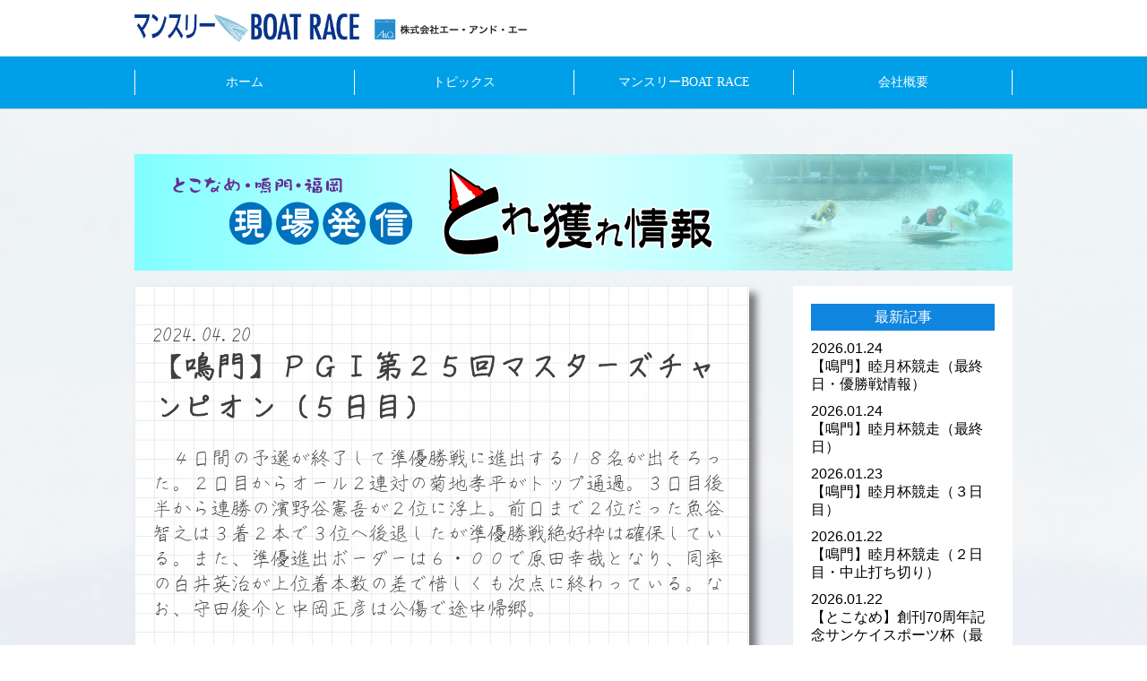

--- FILE ---
content_type: text/html; charset=UTF-8
request_url: https://m-kyotei.jp/blog_toretore/%E3%80%90%E9%B3%B4%E9%96%80%E3%80%91%EF%BD%90%EF%BD%87%E2%85%A0%E7%AC%AC%EF%BC%92%EF%BC%95%E5%9B%9E%E3%83%9E%E3%82%B9%E3%82%BF%E3%83%BC%E3%82%BA%E3%83%81%E3%83%A3%E3%83%B3%E3%83%94%E3%82%AA%E3%83%B3-5/
body_size: 11978
content:
<!doctype html>
<html lang="ja">
<head>

	<!-- Global site tag (gtag.js) - Google Analytics -->
    <script async src="https://www.googletagmanager.com/gtag/js?id=UA-112701306-1"></script>
    <script>
    window.dataLayer = window.dataLayer || [];
    function gtag(){dataLayer.push(arguments);}
    gtag('js', new Date());

    gtag('config', 'UA-112701306-1');
    </script>
    
    <!-- Google tag (gtag.js) -->
    <script async src="https://www.googletagmanager.com/gtag/js?id=G-PY5524QKKT"></script>
    <script>
    window.dataLayer = window.dataLayer || [];
    function gtag(){dataLayer.push(arguments);}
    gtag('js', new Date());

    gtag('config', 'G-PY5524QKKT');
    </script>

    <meta charset="utf-8">
    <meta http-equiv="Content-Type" content="text/html; charset=UTF-8">
    <meta http-equiv="X-UA-Compatible" content="IE=edge">
    <title> &raquo; 【鳴門】ＰＧⅠ第２５回マスターズチャンピオン（５日目） 株式会社エー・アンド・エー | A&a</title>
    <meta name="viewport" content="width=device-width, initial-scale=1, minimum-scale=1, maximum-scale=1, user-scalable=no">
    <meta name="viewport" content="width=device-width, initial-scale=1.0">
    <meta name="copyright" content="(c) A&a 2017">
    <meta name="description" content="株式会社エー・アンド・エーは競艇情報誌を編集している企業です。競艇の最新情報、直近予想、ブログをご提供します。">
    <meta name="keywords" content="aanda,エーアンドエー,競艇,予想,マンスリーボートレース,桧村賢一,石井誠司">
    <meta name="google-site-verification" content="VE9iKnhvvSzugm6Gaz3DQNPn011Sg8F3fUONfwan0iI" />
    <meta name="twitter:card" content="summary" />
    <meta name="twitter:site" content="https://m-kyotei.jp/">
    <meta name="twitter:title" content="マンスリーBOAT RACE">
    <!--FAVICON-->
<link rel="icon" href="https://m-kyotei.jp/wpadm/wp-content/themes/a_and_a/images/common/favicon.png" />
<link rel="apple-touch-icon" href="https://m-kyotei.jp/wpadm/wp-content/themes/a_and_a/images/common/favicon.png" />
<link rel="apple-touch-icon-precomposed" href="https://m-kyotei.jp/wpadm/wp-content/themes/a_and_a/images/common/favicon.png" />
    <!--[if lt IE 9]>
<script src="http://html5shiv.googlecode.com/svn/trunk/html5.js"></script>
<![endif]-->
    <!-- CSS -->
    <link rel="stylesheet" type="text/css" href="https://m-kyotei.jp/wpadm/wp-content/themes/a_and_a/style.css" />
    <link rel="stylesheet" type="text/css" href="https://m-kyotei.jp/wpadm/wp-content/themes/a_and_a/css/font-awesome.min.css">
    <link rel="stylesheet" type="text/css" href="https://m-kyotei.jp/wpadm/wp-content/themes/a_and_a/css/foundation-icons.css">
    <link rel="stylesheet" type="text/css" href="https://m-kyotei.jp/wpadm/wp-content/themes/a_and_a/css/font.css">
    <!-- JS -->
    <script src="https://ajax.googleapis.com/ajax/libs/jquery/1.8.3/jquery.min.js"></script>
    <script src="https://m-kyotei.jp/wpadm/wp-content/themes/a_and_a/js/jquery.bxslider.min.js" charset="UTF-8"></script>
    <script src="https://m-kyotei.jp/wpadm/wp-content/themes/a_and_a/js/page-action.js" charset="UTF-8"></script>
    <script type="text/javascript">
        $(document).ready(function(){
            $window = $(window).width();
            if($(window).width() < 980){
            var slide = $('#slide ul').bxSlider({
                mode        : 'fade',
                slideWidth  : $window,
                slideMargin : 0,
                controls    : true,
                auto        : true,
                speed       : 1000,
                pause       : 5000,
                responsive  : true,
                pager       : false,
                onSlideAfter: function(){
                    slide.startAuto();
                }
            });
        }else{
            var slide = $('#slide ul').bxSlider({
                mode        : 'fade',
                slideWidth  : 600,
                slideMargin : 0,
                controls    : true,
                auto        : true,
                speed       : 1000,
                pause       : 5000,
                responsive  : true,
                pager       : false,
                onSlideAfter: function(){
                    slide.startAuto();
                }
            });
        }
        });
    </script>

<meta name="google-site-verification" content="VE9iKnhvvSzugm6Gaz3DQNPn011Sg8F3fUONfwan0iI" />

<meta name='robots' content='max-image-preview:large' />
<script type="text/javascript">
window._wpemojiSettings = {"baseUrl":"https:\/\/s.w.org\/images\/core\/emoji\/14.0.0\/72x72\/","ext":".png","svgUrl":"https:\/\/s.w.org\/images\/core\/emoji\/14.0.0\/svg\/","svgExt":".svg","source":{"concatemoji":"https:\/\/m-kyotei.jp\/wpadm\/wp-includes\/js\/wp-emoji-release.min.js?ver=6.1.1"}};
/*! This file is auto-generated */
!function(e,a,t){var n,r,o,i=a.createElement("canvas"),p=i.getContext&&i.getContext("2d");function s(e,t){var a=String.fromCharCode,e=(p.clearRect(0,0,i.width,i.height),p.fillText(a.apply(this,e),0,0),i.toDataURL());return p.clearRect(0,0,i.width,i.height),p.fillText(a.apply(this,t),0,0),e===i.toDataURL()}function c(e){var t=a.createElement("script");t.src=e,t.defer=t.type="text/javascript",a.getElementsByTagName("head")[0].appendChild(t)}for(o=Array("flag","emoji"),t.supports={everything:!0,everythingExceptFlag:!0},r=0;r<o.length;r++)t.supports[o[r]]=function(e){if(p&&p.fillText)switch(p.textBaseline="top",p.font="600 32px Arial",e){case"flag":return s([127987,65039,8205,9895,65039],[127987,65039,8203,9895,65039])?!1:!s([55356,56826,55356,56819],[55356,56826,8203,55356,56819])&&!s([55356,57332,56128,56423,56128,56418,56128,56421,56128,56430,56128,56423,56128,56447],[55356,57332,8203,56128,56423,8203,56128,56418,8203,56128,56421,8203,56128,56430,8203,56128,56423,8203,56128,56447]);case"emoji":return!s([129777,127995,8205,129778,127999],[129777,127995,8203,129778,127999])}return!1}(o[r]),t.supports.everything=t.supports.everything&&t.supports[o[r]],"flag"!==o[r]&&(t.supports.everythingExceptFlag=t.supports.everythingExceptFlag&&t.supports[o[r]]);t.supports.everythingExceptFlag=t.supports.everythingExceptFlag&&!t.supports.flag,t.DOMReady=!1,t.readyCallback=function(){t.DOMReady=!0},t.supports.everything||(n=function(){t.readyCallback()},a.addEventListener?(a.addEventListener("DOMContentLoaded",n,!1),e.addEventListener("load",n,!1)):(e.attachEvent("onload",n),a.attachEvent("onreadystatechange",function(){"complete"===a.readyState&&t.readyCallback()})),(e=t.source||{}).concatemoji?c(e.concatemoji):e.wpemoji&&e.twemoji&&(c(e.twemoji),c(e.wpemoji)))}(window,document,window._wpemojiSettings);
</script>
<style type="text/css">
img.wp-smiley,
img.emoji {
	display: inline !important;
	border: none !important;
	box-shadow: none !important;
	height: 1em !important;
	width: 1em !important;
	margin: 0 0.07em !important;
	vertical-align: -0.1em !important;
	background: none !important;
	padding: 0 !important;
}
</style>
	<link rel='stylesheet' id='wp-block-library-css' href='https://m-kyotei.jp/wpadm/wp-includes/css/dist/block-library/style.min.css?ver=6.1.1' type='text/css' media='all' />
<link rel='stylesheet' id='classic-theme-styles-css' href='https://m-kyotei.jp/wpadm/wp-includes/css/classic-themes.min.css?ver=1' type='text/css' media='all' />
<style id='global-styles-inline-css' type='text/css'>
body{--wp--preset--color--black: #000000;--wp--preset--color--cyan-bluish-gray: #abb8c3;--wp--preset--color--white: #ffffff;--wp--preset--color--pale-pink: #f78da7;--wp--preset--color--vivid-red: #cf2e2e;--wp--preset--color--luminous-vivid-orange: #ff6900;--wp--preset--color--luminous-vivid-amber: #fcb900;--wp--preset--color--light-green-cyan: #7bdcb5;--wp--preset--color--vivid-green-cyan: #00d084;--wp--preset--color--pale-cyan-blue: #8ed1fc;--wp--preset--color--vivid-cyan-blue: #0693e3;--wp--preset--color--vivid-purple: #9b51e0;--wp--preset--gradient--vivid-cyan-blue-to-vivid-purple: linear-gradient(135deg,rgba(6,147,227,1) 0%,rgb(155,81,224) 100%);--wp--preset--gradient--light-green-cyan-to-vivid-green-cyan: linear-gradient(135deg,rgb(122,220,180) 0%,rgb(0,208,130) 100%);--wp--preset--gradient--luminous-vivid-amber-to-luminous-vivid-orange: linear-gradient(135deg,rgba(252,185,0,1) 0%,rgba(255,105,0,1) 100%);--wp--preset--gradient--luminous-vivid-orange-to-vivid-red: linear-gradient(135deg,rgba(255,105,0,1) 0%,rgb(207,46,46) 100%);--wp--preset--gradient--very-light-gray-to-cyan-bluish-gray: linear-gradient(135deg,rgb(238,238,238) 0%,rgb(169,184,195) 100%);--wp--preset--gradient--cool-to-warm-spectrum: linear-gradient(135deg,rgb(74,234,220) 0%,rgb(151,120,209) 20%,rgb(207,42,186) 40%,rgb(238,44,130) 60%,rgb(251,105,98) 80%,rgb(254,248,76) 100%);--wp--preset--gradient--blush-light-purple: linear-gradient(135deg,rgb(255,206,236) 0%,rgb(152,150,240) 100%);--wp--preset--gradient--blush-bordeaux: linear-gradient(135deg,rgb(254,205,165) 0%,rgb(254,45,45) 50%,rgb(107,0,62) 100%);--wp--preset--gradient--luminous-dusk: linear-gradient(135deg,rgb(255,203,112) 0%,rgb(199,81,192) 50%,rgb(65,88,208) 100%);--wp--preset--gradient--pale-ocean: linear-gradient(135deg,rgb(255,245,203) 0%,rgb(182,227,212) 50%,rgb(51,167,181) 100%);--wp--preset--gradient--electric-grass: linear-gradient(135deg,rgb(202,248,128) 0%,rgb(113,206,126) 100%);--wp--preset--gradient--midnight: linear-gradient(135deg,rgb(2,3,129) 0%,rgb(40,116,252) 100%);--wp--preset--duotone--dark-grayscale: url('#wp-duotone-dark-grayscale');--wp--preset--duotone--grayscale: url('#wp-duotone-grayscale');--wp--preset--duotone--purple-yellow: url('#wp-duotone-purple-yellow');--wp--preset--duotone--blue-red: url('#wp-duotone-blue-red');--wp--preset--duotone--midnight: url('#wp-duotone-midnight');--wp--preset--duotone--magenta-yellow: url('#wp-duotone-magenta-yellow');--wp--preset--duotone--purple-green: url('#wp-duotone-purple-green');--wp--preset--duotone--blue-orange: url('#wp-duotone-blue-orange');--wp--preset--font-size--small: 13px;--wp--preset--font-size--medium: 20px;--wp--preset--font-size--large: 36px;--wp--preset--font-size--x-large: 42px;--wp--preset--spacing--20: 0.44rem;--wp--preset--spacing--30: 0.67rem;--wp--preset--spacing--40: 1rem;--wp--preset--spacing--50: 1.5rem;--wp--preset--spacing--60: 2.25rem;--wp--preset--spacing--70: 3.38rem;--wp--preset--spacing--80: 5.06rem;}:where(.is-layout-flex){gap: 0.5em;}body .is-layout-flow > .alignleft{float: left;margin-inline-start: 0;margin-inline-end: 2em;}body .is-layout-flow > .alignright{float: right;margin-inline-start: 2em;margin-inline-end: 0;}body .is-layout-flow > .aligncenter{margin-left: auto !important;margin-right: auto !important;}body .is-layout-constrained > .alignleft{float: left;margin-inline-start: 0;margin-inline-end: 2em;}body .is-layout-constrained > .alignright{float: right;margin-inline-start: 2em;margin-inline-end: 0;}body .is-layout-constrained > .aligncenter{margin-left: auto !important;margin-right: auto !important;}body .is-layout-constrained > :where(:not(.alignleft):not(.alignright):not(.alignfull)){max-width: var(--wp--style--global--content-size);margin-left: auto !important;margin-right: auto !important;}body .is-layout-constrained > .alignwide{max-width: var(--wp--style--global--wide-size);}body .is-layout-flex{display: flex;}body .is-layout-flex{flex-wrap: wrap;align-items: center;}body .is-layout-flex > *{margin: 0;}:where(.wp-block-columns.is-layout-flex){gap: 2em;}.has-black-color{color: var(--wp--preset--color--black) !important;}.has-cyan-bluish-gray-color{color: var(--wp--preset--color--cyan-bluish-gray) !important;}.has-white-color{color: var(--wp--preset--color--white) !important;}.has-pale-pink-color{color: var(--wp--preset--color--pale-pink) !important;}.has-vivid-red-color{color: var(--wp--preset--color--vivid-red) !important;}.has-luminous-vivid-orange-color{color: var(--wp--preset--color--luminous-vivid-orange) !important;}.has-luminous-vivid-amber-color{color: var(--wp--preset--color--luminous-vivid-amber) !important;}.has-light-green-cyan-color{color: var(--wp--preset--color--light-green-cyan) !important;}.has-vivid-green-cyan-color{color: var(--wp--preset--color--vivid-green-cyan) !important;}.has-pale-cyan-blue-color{color: var(--wp--preset--color--pale-cyan-blue) !important;}.has-vivid-cyan-blue-color{color: var(--wp--preset--color--vivid-cyan-blue) !important;}.has-vivid-purple-color{color: var(--wp--preset--color--vivid-purple) !important;}.has-black-background-color{background-color: var(--wp--preset--color--black) !important;}.has-cyan-bluish-gray-background-color{background-color: var(--wp--preset--color--cyan-bluish-gray) !important;}.has-white-background-color{background-color: var(--wp--preset--color--white) !important;}.has-pale-pink-background-color{background-color: var(--wp--preset--color--pale-pink) !important;}.has-vivid-red-background-color{background-color: var(--wp--preset--color--vivid-red) !important;}.has-luminous-vivid-orange-background-color{background-color: var(--wp--preset--color--luminous-vivid-orange) !important;}.has-luminous-vivid-amber-background-color{background-color: var(--wp--preset--color--luminous-vivid-amber) !important;}.has-light-green-cyan-background-color{background-color: var(--wp--preset--color--light-green-cyan) !important;}.has-vivid-green-cyan-background-color{background-color: var(--wp--preset--color--vivid-green-cyan) !important;}.has-pale-cyan-blue-background-color{background-color: var(--wp--preset--color--pale-cyan-blue) !important;}.has-vivid-cyan-blue-background-color{background-color: var(--wp--preset--color--vivid-cyan-blue) !important;}.has-vivid-purple-background-color{background-color: var(--wp--preset--color--vivid-purple) !important;}.has-black-border-color{border-color: var(--wp--preset--color--black) !important;}.has-cyan-bluish-gray-border-color{border-color: var(--wp--preset--color--cyan-bluish-gray) !important;}.has-white-border-color{border-color: var(--wp--preset--color--white) !important;}.has-pale-pink-border-color{border-color: var(--wp--preset--color--pale-pink) !important;}.has-vivid-red-border-color{border-color: var(--wp--preset--color--vivid-red) !important;}.has-luminous-vivid-orange-border-color{border-color: var(--wp--preset--color--luminous-vivid-orange) !important;}.has-luminous-vivid-amber-border-color{border-color: var(--wp--preset--color--luminous-vivid-amber) !important;}.has-light-green-cyan-border-color{border-color: var(--wp--preset--color--light-green-cyan) !important;}.has-vivid-green-cyan-border-color{border-color: var(--wp--preset--color--vivid-green-cyan) !important;}.has-pale-cyan-blue-border-color{border-color: var(--wp--preset--color--pale-cyan-blue) !important;}.has-vivid-cyan-blue-border-color{border-color: var(--wp--preset--color--vivid-cyan-blue) !important;}.has-vivid-purple-border-color{border-color: var(--wp--preset--color--vivid-purple) !important;}.has-vivid-cyan-blue-to-vivid-purple-gradient-background{background: var(--wp--preset--gradient--vivid-cyan-blue-to-vivid-purple) !important;}.has-light-green-cyan-to-vivid-green-cyan-gradient-background{background: var(--wp--preset--gradient--light-green-cyan-to-vivid-green-cyan) !important;}.has-luminous-vivid-amber-to-luminous-vivid-orange-gradient-background{background: var(--wp--preset--gradient--luminous-vivid-amber-to-luminous-vivid-orange) !important;}.has-luminous-vivid-orange-to-vivid-red-gradient-background{background: var(--wp--preset--gradient--luminous-vivid-orange-to-vivid-red) !important;}.has-very-light-gray-to-cyan-bluish-gray-gradient-background{background: var(--wp--preset--gradient--very-light-gray-to-cyan-bluish-gray) !important;}.has-cool-to-warm-spectrum-gradient-background{background: var(--wp--preset--gradient--cool-to-warm-spectrum) !important;}.has-blush-light-purple-gradient-background{background: var(--wp--preset--gradient--blush-light-purple) !important;}.has-blush-bordeaux-gradient-background{background: var(--wp--preset--gradient--blush-bordeaux) !important;}.has-luminous-dusk-gradient-background{background: var(--wp--preset--gradient--luminous-dusk) !important;}.has-pale-ocean-gradient-background{background: var(--wp--preset--gradient--pale-ocean) !important;}.has-electric-grass-gradient-background{background: var(--wp--preset--gradient--electric-grass) !important;}.has-midnight-gradient-background{background: var(--wp--preset--gradient--midnight) !important;}.has-small-font-size{font-size: var(--wp--preset--font-size--small) !important;}.has-medium-font-size{font-size: var(--wp--preset--font-size--medium) !important;}.has-large-font-size{font-size: var(--wp--preset--font-size--large) !important;}.has-x-large-font-size{font-size: var(--wp--preset--font-size--x-large) !important;}
.wp-block-navigation a:where(:not(.wp-element-button)){color: inherit;}
:where(.wp-block-columns.is-layout-flex){gap: 2em;}
.wp-block-pullquote{font-size: 1.5em;line-height: 1.6;}
</style>
<link rel='stylesheet' id='contact-form-7-css' href='https://m-kyotei.jp/wpadm/wp-content/plugins/contact-form-7/includes/css/styles.css?ver=5.4.1' type='text/css' media='all' />
<link rel='stylesheet' id='fancybox-css' href='https://m-kyotei.jp/wpadm/wp-content/plugins/easy-fancybox/css/jquery.fancybox.min.css?ver=1.3.24' type='text/css' media='screen' />
<link rel='stylesheet' id='cf7cf-style-css' href='https://m-kyotei.jp/wpadm/wp-content/plugins/cf7-conditional-fields/style.css?ver=2.0.3' type='text/css' media='all' />
<script type='text/javascript' src='https://m-kyotei.jp/wpadm/wp-includes/js/jquery/jquery.min.js?ver=3.6.1' id='jquery-core-js'></script>
<script type='text/javascript' src='https://m-kyotei.jp/wpadm/wp-includes/js/jquery/jquery-migrate.min.js?ver=3.3.2' id='jquery-migrate-js'></script>
<link rel="https://api.w.org/" href="https://m-kyotei.jp/wp-json/" /><link rel="EditURI" type="application/rsd+xml" title="RSD" href="https://m-kyotei.jp/wpadm/xmlrpc.php?rsd" />
<link rel="wlwmanifest" type="application/wlwmanifest+xml" href="https://m-kyotei.jp/wpadm/wp-includes/wlwmanifest.xml" />
<meta name="generator" content="WordPress 6.1.1" />
<link rel="canonical" href="https://m-kyotei.jp/blog_toretore/%e3%80%90%e9%b3%b4%e9%96%80%e3%80%91%ef%bd%90%ef%bd%87%e2%85%a0%e7%ac%ac%ef%bc%92%ef%bc%95%e5%9b%9e%e3%83%9e%e3%82%b9%e3%82%bf%e3%83%bc%e3%82%ba%e3%83%81%e3%83%a3%e3%83%b3%e3%83%94%e3%82%aa%e3%83%b3-5/" />
<link rel='shortlink' href='https://m-kyotei.jp/?p=18195' />
<link rel="alternate" type="application/json+oembed" href="https://m-kyotei.jp/wp-json/oembed/1.0/embed?url=https%3A%2F%2Fm-kyotei.jp%2Fblog_toretore%2F%25e3%2580%2590%25e9%25b3%25b4%25e9%2596%2580%25e3%2580%2591%25ef%25bd%2590%25ef%25bd%2587%25e2%2585%25a0%25e7%25ac%25ac%25ef%25bc%2592%25ef%25bc%2595%25e5%259b%259e%25e3%2583%259e%25e3%2582%25b9%25e3%2582%25bf%25e3%2583%25bc%25e3%2582%25ba%25e3%2583%2581%25e3%2583%25a3%25e3%2583%25b3%25e3%2583%2594%25e3%2582%25aa%25e3%2583%25b3-5%2F" />
<link rel="alternate" type="text/xml+oembed" href="https://m-kyotei.jp/wp-json/oembed/1.0/embed?url=https%3A%2F%2Fm-kyotei.jp%2Fblog_toretore%2F%25e3%2580%2590%25e9%25b3%25b4%25e9%2596%2580%25e3%2580%2591%25ef%25bd%2590%25ef%25bd%2587%25e2%2585%25a0%25e7%25ac%25ac%25ef%25bc%2592%25ef%25bc%2595%25e5%259b%259e%25e3%2583%259e%25e3%2582%25b9%25e3%2582%25bf%25e3%2583%25bc%25e3%2582%25ba%25e3%2583%2581%25e3%2583%25a3%25e3%2583%25b3%25e3%2583%2594%25e3%2582%25aa%25e3%2583%25b3-5%2F&#038;format=xml" />
</head>

<body>
<div id="header">
    <div class="wrapper">
        <a href="https://m-kyotei.jp/"><img id="company_logo" src="https://m-kyotei.jp/wpadm/wp-content/themes/a_and_a/images/common/logo.png" alt="A&a"></a>
<!--            <h1>株式会社エー・アンド・エー</h1>-->
        <span class="spmenu_btn"></span>
    </div>
    <div id="header_menu">
        <div class="wrapper">
            <div id="global_nav">
                <nav>
                    <ul>
                        <li><a href="https://m-kyotei.jp/">ホーム</a></li>
                        <li><a href="https://m-kyotei.jp/info">トピックス</a></li>
                        <li><a href="https://m-kyotei.jp/monthly_br">マンスリーBOAT RACE</a></li>
                        <li><a href="https://m-kyotei.jp/#about_main">会社概要</a></li>
                    </ul>
                </nav>
            </div>
        </div>
    </div>
</div>
<div id="page_main" class="toretore">
		<div class="wrapper">
		<h2 class="page_index"><img src="https://m-kyotei.jp/wpadm/wp-content/themes/a_and_a/images/header/header-toretore.jpg"></h2>
			<div id="blog_main">
				<div class="text">
	                							<p class="date">2024.04.20</p>
							<h2>【鳴門】ＰＧⅠ第２５回マスターズチャンピオン（５日目）</h2>
							<div class="clearfix"><p>　４日間の予選が終了して準優勝戦に進出する１８名が出そろった。２日目からオール２連対の菊地孝平がトップ通過。３日目後半から連勝の濱野谷憲吾が２位に浮上。前日まで２位だった魚谷智之は３着２本で３位へ後退したが準優勝戦絶好枠は確保している。また、準優進出ボーダーは６・００で原田幸哉となり、同率の白井英治が上位着本数の差で惜しくも次点に終わっている。なお、守田俊介と中岡正彦は公傷で途中帰郷。<br />
　<br />
　満潮・１７：０３、１１９ｃｍ、干潮・１１：３０、５９ｃｍ（３Ｒ発売中）。潮回りは中潮。午前中は一貫して潮位は下がりホーム追い潮傾向だが、午後になると準優勝戦の時間帯まで潮位は上がり続ける。レース中の潮位変動は少なく最大でも約８０ｃｍ程度。<br />
　<br />
　０９：５２現在、天候・晴れ、気温１９℃、南東の風２ｍ（ホーム向い風）。今朝は爽やかな青空が広がっている。風は昨日とは真逆で南寄りのホーム向い風が吹いている。午後からは天気は下り坂で、準優勝戦は雲の多い空模様となりそうだ。予想最高気温は２２℃。<br />
　<br />
　準優勝戦１０Ｒは進入から激しくなるであろうメンバー構成となった。魚谷智之（１０Ｒ）は「後半（昨１２Ｒ）はチルトを０度に合わせて調整をして、これでもいいなという仕上がりだった。でもストレートはパンチがないのでその辺は考えて調整をしたい。足は全体的にボチボチで悪くないと思います」と手ごたえはまずまずといったところ。しかし、準優のメンバーが２枠は西島義則、４枠にピット離れで飛び出していく石川真二、さらに５枠は赤岩善生と６枠に徳増秀樹も加わりコース取りから進入が激しくなり、並びは展示と本番では大きく異なるかもしれない。「これ何メートル起こしになるんやろ（笑）。どうなってもいいように心の準備だけはしときます」と魚谷は口にしており、なんとしてもインを確保して優出一番乗りとなるか。<br />
　<br />
　予選トップ通過の菊地孝平（１２Ｒ）は「仕上がりは問題ない。バランス良くて調整して良くなっています。多少の条件の変化は対応できると思う。石川真二さんのピット離れだけは異次元なので、そこに対抗するのは無理かな。それ以外は全体にいい。直線が欲しいなと思って調整して、そこも上向いて今日は瓜生さんともほぼ同じだった。Ｓはつかみ切れてない。気合で行きます」とここは進入の乱れもなさそうで、万全のイン速攻へ優出絶好枠を目指す。<br />
　<br />
　地元勢は田村隆信（１１Ｒ）がただ一人準優勝戦に駒を進めた。「理想の感じに近づいた。タイムが良くて、１００点満点なら９０点くらい。浜野谷さんが乗りづらそうにしてたので。ミスがあればって感じだったけど、抜けないですね。１００点にはできないので、現状の９０点でしっかり合わせたい」と走りなれた地元水面で意地を見せるか。<br />
　<br />
　朝イチの試運転＆スタート特訓（３Ｒまで）で動きが良く見えたのは山本寛久（１、７Ｒ）、辻栄蔵（１、６Ｒ）、飯島昌弘（２、８Ｒ）、武田光史（２、７Ｒ）、田中信一郎（３、７Ｒ）、古結宏（４、９Ｒ）。<br />
　<br />
～機力評価～<br />
機力上位…寺田祥、西島義則、魚谷智之、瓜生正義、田中信一郎、田村隆信、服部幸男、徳増秀樹、齊藤仁<br />
機力劣勢…寺田千恵、山本寛久、横澤剛治、坂口周、吉永則雄、坪井康晴、石田章央、岩崎芳美<br />
一発期待…９Ｒ２枠・古結宏<br />
　<br />
★減点選手★<br />
なし<br />
★賞典除外選手★<br />
森高一真（３日目３Ｒ・妨害失格）<br />
★帰郷選手★<br />
江口晃生（３日目・公傷）<br />
田頭実（３日目・公傷）<br />
中岡正彦（４日目・私傷病）<br />
守田俊介（４日目・私傷病）<br />
　<br />
★今節の部品交換状況★<br />
【初日】<br />
吉永則雄（３Ｒ・ギヤケース）<br />
田村隆信（７Ｒ・ギヤケース）<br />
白井英治（１２Ｒ・ギヤケース）<br />
守田俊介（１２Ｒ・ギヤケース）<br />
【２日目】<br />
横澤剛治（１Ｒ・ギヤケース）<br />
田村隆信（３Ｒ・キャリアボデー）<br />
吉永則雄（４Ｒ・ギヤケース、キャリアボデー）<br />
森高一真（７Ｒ・ピストン２個）<br />
寺田千恵（９Ｒ・電気一式、キャブレタ）<br />
松井繁（１２Ｒ・ギヤケース）<br />
【３日目】<br />
江口晃生（３Ｒ・ギヤケース）<br />
松井繁（６Ｒ・ギヤケース）<br />
森高一真（１２Ｒ・ピストン２個、ギヤケース、電気一式）<br />
【４日目】<br />
山本寛久（７Ｒ・キャリアボデー）<br />
白井英治（１０Ｒ・ピストンリング２本）<br />
森高一真（１１Ｒ・電気一式）<br />
　<br />
～４日目決まり手～※（）は今節累計<br />
逃げ　　　　７本（２２本）<br />
捲り　　　　１本（５本）<br />
捲り差し　　２本（６本）<br />
差し　　　　２本（１３本）<br />
抜き　　　　０本（２本）<br />
恵まれ　　　０本（０本）<br />
　<br />
～４日目コース別１着回数～※（）は今節累計<br />
１コース　　７回（２３回）<br />
２コース　　１回（１２回）<br />
３コース　　０回（３回）<br />
４コース　　０回（２回）<br />
５コース　　３回（７回）<br />
６コース　　１回（１回）<br />
　<br />
★Ｆ・Ｌ休み未消化選手★<br />
【３０日】<br />
西島義則（４／２２～）<br />
濱野谷憲吾（５／２７～）<br />
武田光史（５／２０～）<br />
白井英治（４／２２～）<br />
重成一人（４／２２～）<br />
　<br />
★今期事故率０・５０以上の選手★※４／１８終了時点<br />
白井英治（０・５７、５７点、１００走）<br />
　<br />
★当地久々出場（３年以上）★<br />
石田章央（４年１１カ月ぶり）<br />
黒崎竜也（３年１０カ月ぶり）<br />
飯山泰（３年７カ月ぶり）<br />
坂口周（５年８カ月ぶり）<br />
　<br />
ボートレース鳴門ＨＰ「直前予想」をチェック♪　<a href="http://www.n14.jp">http://www.n14.jp</a></p>
</div>
										</div>
				<div id="side_area">
	                <nav class="side_nav">
	                    <h2>最新記事</h2>
	                    <ul>
	                    	                        <li>
	                            <a href="https://m-kyotei.jp/blog_toretore/%e3%80%90%e9%b3%b4%e9%96%80%e3%80%91%e7%9d%a6%e6%9c%88%e6%9d%af%e7%ab%b6%e8%b5%b0%ef%bc%88%e6%9c%80%e7%b5%82%e6%97%a5%e3%83%bb%e5%84%aa%e5%8b%9d%e6%88%a6%e6%83%85%e5%a0%b1%ef%bc%89-2/">
	                                <p class="date">2026.01.24</p>
	                                <p class="title">【鳴門】睦月杯競走（最終日・優勝戦情報）</p>
	                            </a>
	                        </li>
	                        	                        <li>
	                            <a href="https://m-kyotei.jp/blog_toretore/%e3%80%90%e9%b3%b4%e9%96%80%e3%80%91%e7%9d%a6%e6%9c%88%e6%9d%af%e7%ab%b6%e8%b5%b0%ef%bc%88%e6%9c%80%e7%b5%82%e6%97%a5%ef%bc%89-2/">
	                                <p class="date">2026.01.24</p>
	                                <p class="title">【鳴門】睦月杯競走（最終日）</p>
	                            </a>
	                        </li>
	                        	                        <li>
	                            <a href="https://m-kyotei.jp/blog_toretore/%e3%80%90%e9%b3%b4%e9%96%80%e3%80%91%e7%9d%a6%e6%9c%88%e6%9d%af%e7%ab%b6%e8%b5%b0%ef%bc%88%ef%bc%93%e6%97%a5%e7%9b%ae%ef%bc%89-2/">
	                                <p class="date">2026.01.23</p>
	                                <p class="title">【鳴門】睦月杯競走（３日目）</p>
	                            </a>
	                        </li>
	                        	                        <li>
	                            <a href="https://m-kyotei.jp/blog_toretore/%e3%80%90%e9%b3%b4%e9%96%80%e3%80%91%e7%9d%a6%e6%9c%88%e6%9d%af%e7%ab%b6%e8%b5%b0%ef%bc%88%ef%bc%92%e6%97%a5%e7%9b%ae%e3%83%bb%e4%b8%ad%e6%ad%a2%e6%89%93%e3%81%a1%e5%88%87%e3%82%8a%ef%bc%89/">
	                                <p class="date">2026.01.22</p>
	                                <p class="title">【鳴門】睦月杯競走（２日目・中止打ち切り）</p>
	                            </a>
	                        </li>
	                        	                        <li>
	                            <a href="https://m-kyotei.jp/blog_toretore/%e3%80%90%e3%81%a8%e3%81%93%e3%81%aa%e3%82%81%e3%80%91%e5%89%b5%e5%88%8a70%e5%91%a8%e5%b9%b4%e8%a8%98%e5%bf%b5%e3%82%b5%e3%83%b3%e3%82%b1%e3%82%a4%e3%82%b9%e3%83%9d%e3%83%bc%e3%83%84%e6%9d%af-5/">
	                                <p class="date">2026.01.22</p>
	                                <p class="title">【とこなめ】創刊70周年記念サンケイスポーツ杯（最終日）</p>
	                            </a>
	                        </li>
	                        	                    </ul>
	                </nav>
	                <nav class="archive_nav">
	                    <h2>月別アーカイブ</h2>
	                    <ul>
	                        	<li><a href='https://m-kyotei.jp/2026/01/?post_type=blog_toretore'>2026年1月</a>&nbsp;(42)</li>
	<li><a href='https://m-kyotei.jp/2025/12/?post_type=blog_toretore'>2025年12月</a>&nbsp;(58)</li>
	<li><a href='https://m-kyotei.jp/2025/11/?post_type=blog_toretore'>2025年11月</a>&nbsp;(61)</li>
	<li><a href='https://m-kyotei.jp/2025/10/?post_type=blog_toretore'>2025年10月</a>&nbsp;(61)</li>
	<li><a href='https://m-kyotei.jp/2025/09/?post_type=blog_toretore'>2025年9月</a>&nbsp;(48)</li>
	<li><a href='https://m-kyotei.jp/2025/08/?post_type=blog_toretore'>2025年8月</a>&nbsp;(55)</li>
	<li><a href='https://m-kyotei.jp/2025/07/?post_type=blog_toretore'>2025年7月</a>&nbsp;(54)</li>
	<li><a href='https://m-kyotei.jp/2025/06/?post_type=blog_toretore'>2025年6月</a>&nbsp;(49)</li>
	<li><a href='https://m-kyotei.jp/2025/05/?post_type=blog_toretore'>2025年5月</a>&nbsp;(39)</li>
	<li><a href='https://m-kyotei.jp/2025/04/?post_type=blog_toretore'>2025年4月</a>&nbsp;(49)</li>
	<li><a href='https://m-kyotei.jp/2025/03/?post_type=blog_toretore'>2025年3月</a>&nbsp;(39)</li>
	<li><a href='https://m-kyotei.jp/2025/02/?post_type=blog_toretore'>2025年2月</a>&nbsp;(43)</li>
	<li><a href='https://m-kyotei.jp/2025/01/?post_type=blog_toretore'>2025年1月</a>&nbsp;(55)</li>
	<li><a href='https://m-kyotei.jp/2024/12/?post_type=blog_toretore'>2024年12月</a>&nbsp;(51)</li>
	<li><a href='https://m-kyotei.jp/2024/11/?post_type=blog_toretore'>2024年11月</a>&nbsp;(53)</li>
	<li><a href='https://m-kyotei.jp/2024/10/?post_type=blog_toretore'>2024年10月</a>&nbsp;(45)</li>
	<li><a href='https://m-kyotei.jp/2024/09/?post_type=blog_toretore'>2024年9月</a>&nbsp;(50)</li>
	<li><a href='https://m-kyotei.jp/2024/08/?post_type=blog_toretore'>2024年8月</a>&nbsp;(48)</li>
	<li><a href='https://m-kyotei.jp/2024/07/?post_type=blog_toretore'>2024年7月</a>&nbsp;(56)</li>
	<li><a href='https://m-kyotei.jp/2024/06/?post_type=blog_toretore'>2024年6月</a>&nbsp;(52)</li>
	<li><a href='https://m-kyotei.jp/2024/05/?post_type=blog_toretore'>2024年5月</a>&nbsp;(57)</li>
	<li><a href='https://m-kyotei.jp/2024/04/?post_type=blog_toretore'>2024年4月</a>&nbsp;(61)</li>
	<li><a href='https://m-kyotei.jp/2024/03/?post_type=blog_toretore'>2024年3月</a>&nbsp;(38)</li>
	<li><a href='https://m-kyotei.jp/2024/02/?post_type=blog_toretore'>2024年2月</a>&nbsp;(46)</li>
	<li><a href='https://m-kyotei.jp/2024/01/?post_type=blog_toretore'>2024年1月</a>&nbsp;(50)</li>
	<li><a href='https://m-kyotei.jp/2023/12/?post_type=blog_toretore'>2023年12月</a>&nbsp;(58)</li>
	<li><a href='https://m-kyotei.jp/2023/11/?post_type=blog_toretore'>2023年11月</a>&nbsp;(49)</li>
	<li><a href='https://m-kyotei.jp/2023/10/?post_type=blog_toretore'>2023年10月</a>&nbsp;(55)</li>
	<li><a href='https://m-kyotei.jp/2023/09/?post_type=blog_toretore'>2023年9月</a>&nbsp;(53)</li>
	<li><a href='https://m-kyotei.jp/2023/08/?post_type=blog_toretore'>2023年8月</a>&nbsp;(58)</li>
	<li><a href='https://m-kyotei.jp/2023/07/?post_type=blog_toretore'>2023年7月</a>&nbsp;(44)</li>
	<li><a href='https://m-kyotei.jp/2023/06/?post_type=blog_toretore'>2023年6月</a>&nbsp;(52)</li>
	<li><a href='https://m-kyotei.jp/2023/05/?post_type=blog_toretore'>2023年5月</a>&nbsp;(55)</li>
	<li><a href='https://m-kyotei.jp/2023/04/?post_type=blog_toretore'>2023年4月</a>&nbsp;(49)</li>
	<li><a href='https://m-kyotei.jp/2023/03/?post_type=blog_toretore'>2023年3月</a>&nbsp;(54)</li>
	<li><a href='https://m-kyotei.jp/2023/02/?post_type=blog_toretore'>2023年2月</a>&nbsp;(47)</li>
	<li><a href='https://m-kyotei.jp/2023/01/?post_type=blog_toretore'>2023年1月</a>&nbsp;(63)</li>
	<li><a href='https://m-kyotei.jp/2022/12/?post_type=blog_toretore'>2022年12月</a>&nbsp;(60)</li>
	<li><a href='https://m-kyotei.jp/2022/11/?post_type=blog_toretore'>2022年11月</a>&nbsp;(45)</li>
	<li><a href='https://m-kyotei.jp/2022/10/?post_type=blog_toretore'>2022年10月</a>&nbsp;(48)</li>
	<li><a href='https://m-kyotei.jp/2022/09/?post_type=blog_toretore'>2022年9月</a>&nbsp;(52)</li>
	<li><a href='https://m-kyotei.jp/2022/08/?post_type=blog_toretore'>2022年8月</a>&nbsp;(48)</li>
	<li><a href='https://m-kyotei.jp/2022/07/?post_type=blog_toretore'>2022年7月</a>&nbsp;(57)</li>
	<li><a href='https://m-kyotei.jp/2022/06/?post_type=blog_toretore'>2022年6月</a>&nbsp;(42)</li>
	<li><a href='https://m-kyotei.jp/2022/05/?post_type=blog_toretore'>2022年5月</a>&nbsp;(44)</li>
	<li><a href='https://m-kyotei.jp/2022/04/?post_type=blog_toretore'>2022年4月</a>&nbsp;(47)</li>
	<li><a href='https://m-kyotei.jp/2022/03/?post_type=blog_toretore'>2022年3月</a>&nbsp;(57)</li>
	<li><a href='https://m-kyotei.jp/2022/02/?post_type=blog_toretore'>2022年2月</a>&nbsp;(52)</li>
	<li><a href='https://m-kyotei.jp/2022/01/?post_type=blog_toretore'>2022年1月</a>&nbsp;(65)</li>
	<li><a href='https://m-kyotei.jp/2021/12/?post_type=blog_toretore'>2021年12月</a>&nbsp;(61)</li>
	<li><a href='https://m-kyotei.jp/2021/11/?post_type=blog_toretore'>2021年11月</a>&nbsp;(51)</li>
	<li><a href='https://m-kyotei.jp/2021/10/?post_type=blog_toretore'>2021年10月</a>&nbsp;(43)</li>
	<li><a href='https://m-kyotei.jp/2021/09/?post_type=blog_toretore'>2021年9月</a>&nbsp;(51)</li>
	<li><a href='https://m-kyotei.jp/2021/08/?post_type=blog_toretore'>2021年8月</a>&nbsp;(56)</li>
	<li><a href='https://m-kyotei.jp/2021/07/?post_type=blog_toretore'>2021年7月</a>&nbsp;(29)</li>
	<li><a href='https://m-kyotei.jp/2021/06/?post_type=blog_toretore'>2021年6月</a>&nbsp;(49)</li>
	<li><a href='https://m-kyotei.jp/2021/05/?post_type=blog_toretore'>2021年5月</a>&nbsp;(63)</li>
	<li><a href='https://m-kyotei.jp/2021/04/?post_type=blog_toretore'>2021年4月</a>&nbsp;(42)</li>
	<li><a href='https://m-kyotei.jp/2021/03/?post_type=blog_toretore'>2021年3月</a>&nbsp;(52)</li>
	<li><a href='https://m-kyotei.jp/2021/02/?post_type=blog_toretore'>2021年2月</a>&nbsp;(51)</li>
	<li><a href='https://m-kyotei.jp/2021/01/?post_type=blog_toretore'>2021年1月</a>&nbsp;(58)</li>
	<li><a href='https://m-kyotei.jp/2020/12/?post_type=blog_toretore'>2020年12月</a>&nbsp;(56)</li>
	<li><a href='https://m-kyotei.jp/2020/11/?post_type=blog_toretore'>2020年11月</a>&nbsp;(52)</li>
	<li><a href='https://m-kyotei.jp/2020/10/?post_type=blog_toretore'>2020年10月</a>&nbsp;(52)</li>
	<li><a href='https://m-kyotei.jp/2020/09/?post_type=blog_toretore'>2020年9月</a>&nbsp;(52)</li>
	<li><a href='https://m-kyotei.jp/2020/08/?post_type=blog_toretore'>2020年8月</a>&nbsp;(58)</li>
	<li><a href='https://m-kyotei.jp/2020/07/?post_type=blog_toretore'>2020年7月</a>&nbsp;(30)</li>
	<li><a href='https://m-kyotei.jp/2020/06/?post_type=blog_toretore'>2020年6月</a>&nbsp;(54)</li>
	<li><a href='https://m-kyotei.jp/2020/05/?post_type=blog_toretore'>2020年5月</a>&nbsp;(58)</li>
	<li><a href='https://m-kyotei.jp/2020/04/?post_type=blog_toretore'>2020年4月</a>&nbsp;(46)</li>
	<li><a href='https://m-kyotei.jp/2020/03/?post_type=blog_toretore'>2020年3月</a>&nbsp;(54)</li>
	<li><a href='https://m-kyotei.jp/2020/02/?post_type=blog_toretore'>2020年2月</a>&nbsp;(38)</li>
	<li><a href='https://m-kyotei.jp/2020/01/?post_type=blog_toretore'>2020年1月</a>&nbsp;(53)</li>
	<li><a href='https://m-kyotei.jp/2019/12/?post_type=blog_toretore'>2019年12月</a>&nbsp;(56)</li>
	<li><a href='https://m-kyotei.jp/2019/11/?post_type=blog_toretore'>2019年11月</a>&nbsp;(57)</li>
	<li><a href='https://m-kyotei.jp/2019/10/?post_type=blog_toretore'>2019年10月</a>&nbsp;(50)</li>
	<li><a href='https://m-kyotei.jp/2019/09/?post_type=blog_toretore'>2019年9月</a>&nbsp;(47)</li>
	<li><a href='https://m-kyotei.jp/2019/08/?post_type=blog_toretore'>2019年8月</a>&nbsp;(59)</li>
	<li><a href='https://m-kyotei.jp/2019/07/?post_type=blog_toretore'>2019年7月</a>&nbsp;(45)</li>
	<li><a href='https://m-kyotei.jp/2019/06/?post_type=blog_toretore'>2019年6月</a>&nbsp;(46)</li>
	<li><a href='https://m-kyotei.jp/2019/05/?post_type=blog_toretore'>2019年5月</a>&nbsp;(60)</li>
	<li><a href='https://m-kyotei.jp/2019/04/?post_type=blog_toretore'>2019年4月</a>&nbsp;(48)</li>
	<li><a href='https://m-kyotei.jp/2019/03/?post_type=blog_toretore'>2019年3月</a>&nbsp;(65)</li>
	<li><a href='https://m-kyotei.jp/2019/02/?post_type=blog_toretore'>2019年2月</a>&nbsp;(39)</li>
	<li><a href='https://m-kyotei.jp/2019/01/?post_type=blog_toretore'>2019年1月</a>&nbsp;(57)</li>
	<li><a href='https://m-kyotei.jp/2018/12/?post_type=blog_toretore'>2018年12月</a>&nbsp;(63)</li>
	<li><a href='https://m-kyotei.jp/2018/11/?post_type=blog_toretore'>2018年11月</a>&nbsp;(12)</li>
	                    </ul>
	                </nav>
	            </div>
			</div>
		</div>
</div>
<footer>
<div id="footer">
    <div id="footer_nav">
        <div class="wrapper">
            <div id="company_info">
                <h3>株式会社エー・アンド・エー</h3>
                <p>住所: 〒600-8431　京都市下京区綾小路室町西入ル　グランドビル21　201号</p>
            </div>
            <div id="footer_menu">
                <h3>メニュー</h3>
                <ul>
                    <li><a href="https://m-kyotei.jp/">ホーム</a></li>
                    <li><a href="#topix_main">トピックス</a></li>
                    <li><a href="#backnumber_main">マンスリーBOAT RACE</a></li>
                    <li><a href="#company_main">会社概要</a></li>
                </ul>
            </div>
        </div>
    </div>
    <small class="copyright">CopyRight&copy; 2019 株式会社エー・アンド・エー All Rights Reserved.</small>
</div>

<script type='text/javascript' src='https://m-kyotei.jp/wpadm/wp-includes/js/dist/vendor/regenerator-runtime.min.js?ver=0.13.9' id='regenerator-runtime-js'></script>
<script type='text/javascript' src='https://m-kyotei.jp/wpadm/wp-includes/js/dist/vendor/wp-polyfill.min.js?ver=3.15.0' id='wp-polyfill-js'></script>
<script type='text/javascript' id='contact-form-7-js-extra'>
/* <![CDATA[ */
var wpcf7 = {"api":{"root":"https:\/\/m-kyotei.jp\/wp-json\/","namespace":"contact-form-7\/v1"}};
/* ]]> */
</script>
<script type='text/javascript' src='https://m-kyotei.jp/wpadm/wp-content/plugins/contact-form-7/includes/js/index.js?ver=5.4.1' id='contact-form-7-js'></script>
<script type='text/javascript' src='https://m-kyotei.jp/wpadm/wp-content/plugins/easy-fancybox/js/jquery.fancybox.min.js?ver=1.3.24' id='jquery-fancybox-js'></script>
<script type='text/javascript' id='jquery-fancybox-js-after'>
var fb_timeout, fb_opts={'overlayShow':true,'hideOnOverlayClick':true,'showCloseButton':true,'margin':20,'centerOnScroll':true,'enableEscapeButton':true,'autoScale':true };
if(typeof easy_fancybox_handler==='undefined'){
var easy_fancybox_handler=function(){
jQuery('.nofancybox,a.wp-block-file__button,a.pin-it-button,a[href*="pinterest.com/pin/create"],a[href*="facebook.com/share"],a[href*="twitter.com/share"]').addClass('nolightbox');
/* IMG */
var fb_IMG_select='a[href*=".jpg"]:not(.nolightbox,li.nolightbox>a),area[href*=".jpg"]:not(.nolightbox),a[href*=".jpeg"]:not(.nolightbox,li.nolightbox>a),area[href*=".jpeg"]:not(.nolightbox),a[href*=".png"]:not(.nolightbox,li.nolightbox>a),area[href*=".png"]:not(.nolightbox)';
jQuery(fb_IMG_select).addClass('fancybox image');
var fb_IMG_sections=jQuery('.gallery,.wp-block-gallery,.tiled-gallery,.wp-block-jetpack-tiled-gallery');
fb_IMG_sections.each(function(){jQuery(this).find(fb_IMG_select).attr('rel','gallery-'+fb_IMG_sections.index(this));});
jQuery('a.fancybox,area.fancybox,li.fancybox a').each(function(){jQuery(this).fancybox(jQuery.extend({},fb_opts,{'transitionIn':'elastic','easingIn':'easeOutBack','transitionOut':'elastic','easingOut':'easeInBack','opacity':false,'hideOnContentClick':false,'titleShow':false,'titlePosition':'over','titleFromAlt':true,'showNavArrows':true,'enableKeyboardNav':true,'cyclic':false}))});
/* YouTube */
jQuery('a[href*="youtu.be/"],area[href*="youtu.be/"],a[href*="youtube.com/"],area[href*="youtube.com/"]').filter(function(){return this.href.match(/\/(?:youtu\.be|watch\?|embed\/)/);}).not('.nolightbox,li.nolightbox>a').addClass('fancybox-youtube');
jQuery('a.fancybox-youtube,area.fancybox-youtube,li.fancybox-youtube a').each(function(){jQuery(this).fancybox(jQuery.extend({},fb_opts,{'type':'iframe','width':640,'height':360,'keepRatio':1,'titleShow':false,'titlePosition':'float','titleFromAlt':true,'onStart':function(a,i,o){var splitOn=a[i].href.indexOf("?");var urlParms=(splitOn>-1)?a[i].href.substring(splitOn):"";o.allowfullscreen=(urlParms.indexOf("fs=0")>-1)?false:true;o.href=a[i].href.replace(/https?:\/\/(?:www\.)?youtu(?:\.be\/([^\?]+)\??|be\.com\/watch\?(.*(?=v=))v=([^&]+))(.*)/gi,"https://www.youtube.com/embed/$1$3?$2$4&autoplay=1");}}))});};
jQuery('a.fancybox-close').on('click',function(e){e.preventDefault();jQuery.fancybox.close()});
};
var easy_fancybox_auto=function(){setTimeout(function(){jQuery('#fancybox-auto').trigger('click')},1000);};
jQuery(easy_fancybox_handler);jQuery(document).on('post-load',easy_fancybox_handler);
jQuery(easy_fancybox_auto);
</script>
<script type='text/javascript' src='https://m-kyotei.jp/wpadm/wp-content/plugins/easy-fancybox/js/jquery.easing.min.js?ver=1.4.1' id='jquery-easing-js'></script>
<script type='text/javascript' src='https://m-kyotei.jp/wpadm/wp-content/plugins/easy-fancybox/js/jquery.mousewheel.min.js?ver=3.1.13' id='jquery-mousewheel-js'></script>
<script type='text/javascript' id='wpcf7cf-scripts-js-extra'>
/* <![CDATA[ */
var wpcf7cf_global_settings = {"ajaxurl":"https:\/\/m-kyotei.jp\/wpadm\/wp-admin\/admin-ajax.php"};
/* ]]> */
</script>
<script type='text/javascript' src='https://m-kyotei.jp/wpadm/wp-content/plugins/cf7-conditional-fields/js/scripts.js?ver=2.0.3' id='wpcf7cf-scripts-js'></script>
</footer>
</body>
</html>
